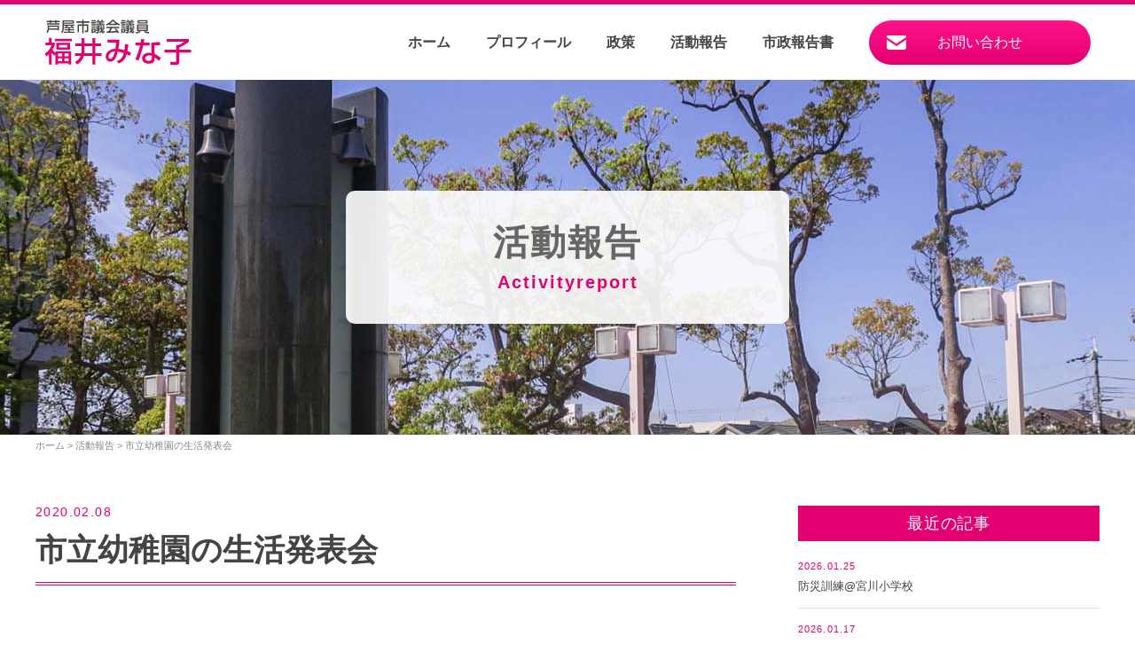

--- FILE ---
content_type: text/html; charset=UTF-8
request_url: https://www.fukui-minako.com/activityreport/%E5%B8%82%E7%AB%8B%E5%B9%BC%E7%A8%9A%E5%9C%92%E3%81%AE%E7%94%9F%E6%B4%BB%E7%99%BA%E8%A1%A8%E4%BC%9A/
body_size: 7473
content:
<!DOCTYPE html>
<html lang="ja">
<head>
<!-- meta -->
<meta charset="utf-8">
<meta http-equiv="X-UA-Compatible" content="IE=edge">
<script>
if (screen.width < 767) {
	document.write('<meta name="viewport" content="width=device-width,initial-scale=1">');
}else{
	document.write('<meta name="viewport" content="width=1260">');
}
</script>
<meta name="format-detection" content="telephone=no">


		<!-- All in One SEO 4.3.3 - aioseo.com -->
		<title>市立幼稚園の生活発表会 | 芦屋市議会議員「福井みな子」公式ホームページ</title>
		<meta name="description" content="今日は芦屋市内の各市立幼稚園において生活発表会が開催され、私は宮川幼稚園にお邪魔しました。一年を通じ、入園式、" />
		<meta name="robots" content="max-image-preview:large" />
		<link rel="canonical" href="https://www.fukui-minako.com/activityreport/%e5%b8%82%e7%ab%8b%e5%b9%bc%e7%a8%9a%e5%9c%92%e3%81%ae%e7%94%9f%e6%b4%bb%e7%99%ba%e8%a1%a8%e4%bc%9a/" />
		<meta name="generator" content="All in One SEO (AIOSEO) 4.3.3 " />
		<meta property="og:locale" content="ja_JP" />
		<meta property="og:site_name" content="芦屋市議会議員「福井みな子」公式ホームページ |" />
		<meta property="og:type" content="article" />
		<meta property="og:title" content="市立幼稚園の生活発表会 | 芦屋市議会議員「福井みな子」公式ホームページ" />
		<meta property="og:description" content="今日は芦屋市内の各市立幼稚園において生活発表会が開催され、私は宮川幼稚園にお邪魔しました。一年を通じ、入園式、" />
		<meta property="og:url" content="https://www.fukui-minako.com/activityreport/%e5%b8%82%e7%ab%8b%e5%b9%bc%e7%a8%9a%e5%9c%92%e3%81%ae%e7%94%9f%e6%b4%bb%e7%99%ba%e8%a1%a8%e4%bc%9a/" />
		<meta property="article:published_time" content="2020-02-08T14:07:18+00:00" />
		<meta property="article:modified_time" content="2020-02-08T14:07:18+00:00" />
		<meta name="twitter:card" content="summary_large_image" />
		<meta name="twitter:title" content="市立幼稚園の生活発表会 | 芦屋市議会議員「福井みな子」公式ホームページ" />
		<meta name="twitter:description" content="今日は芦屋市内の各市立幼稚園において生活発表会が開催され、私は宮川幼稚園にお邪魔しました。一年を通じ、入園式、" />
		<script type="application/ld+json" class="aioseo-schema">
			{"@context":"https:\/\/schema.org","@graph":[{"@type":"BlogPosting","@id":"https:\/\/www.fukui-minako.com\/activityreport\/%e5%b8%82%e7%ab%8b%e5%b9%bc%e7%a8%9a%e5%9c%92%e3%81%ae%e7%94%9f%e6%b4%bb%e7%99%ba%e8%a1%a8%e4%bc%9a\/#blogposting","name":"\u5e02\u7acb\u5e7c\u7a1a\u5712\u306e\u751f\u6d3b\u767a\u8868\u4f1a | \u82a6\u5c4b\u5e02\u8b70\u4f1a\u8b70\u54e1\u300c\u798f\u4e95\u307f\u306a\u5b50\u300d\u516c\u5f0f\u30db\u30fc\u30e0\u30da\u30fc\u30b8","headline":"\u5e02\u7acb\u5e7c\u7a1a\u5712\u306e\u751f\u6d3b\u767a\u8868\u4f1a","author":{"@id":"https:\/\/www.fukui-minako.com\/author\/minakofukui\/#author"},"publisher":{"@id":"https:\/\/www.fukui-minako.com\/#organization"},"image":{"@type":"ImageObject","url":"https:\/\/www.fukui-minako.com\/wp-content\/uploads\/IMG_0997-e1582521151219.jpg","@id":"https:\/\/www.fukui-minako.com\/#articleImage"},"datePublished":"2020-02-08T14:07:18+09:00","dateModified":"2020-02-08T14:07:18+09:00","inLanguage":"ja","mainEntityOfPage":{"@id":"https:\/\/www.fukui-minako.com\/activityreport\/%e5%b8%82%e7%ab%8b%e5%b9%bc%e7%a8%9a%e5%9c%92%e3%81%ae%e7%94%9f%e6%b4%bb%e7%99%ba%e8%a1%a8%e4%bc%9a\/#webpage"},"isPartOf":{"@id":"https:\/\/www.fukui-minako.com\/activityreport\/%e5%b8%82%e7%ab%8b%e5%b9%bc%e7%a8%9a%e5%9c%92%e3%81%ae%e7%94%9f%e6%b4%bb%e7%99%ba%e8%a1%a8%e4%bc%9a\/#webpage"},"articleSection":"\u6d3b\u52d5\u5831\u544a"},{"@type":"BreadcrumbList","@id":"https:\/\/www.fukui-minako.com\/activityreport\/%e5%b8%82%e7%ab%8b%e5%b9%bc%e7%a8%9a%e5%9c%92%e3%81%ae%e7%94%9f%e6%b4%bb%e7%99%ba%e8%a1%a8%e4%bc%9a\/#breadcrumblist","itemListElement":[{"@type":"ListItem","@id":"https:\/\/www.fukui-minako.com\/#listItem","position":1,"item":{"@type":"WebPage","@id":"https:\/\/www.fukui-minako.com\/","name":"\u30db\u30fc\u30e0","description":"\u82a6\u5c4b\u5e02\u8b70\u4f1a\u8b70\u54e1\u300c\u798f\u4e95\u307f\u306a\u5b50\u300d\u306e\u516c\u5f0f\u30db\u30fc\u30e0\u30da\u30fc\u30b8\u3067\u3059\u3002\u798f\u4e95\u307f\u306a\u5b50\u306e\u30d7\u30ed\u30d5\u30a3\u30fc\u30eb\u3001\u653f\u7b56\u3001\u6d3b\u52d5\u5831\u544a\u3001\u5e02\u653f\u5831\u544a\u66f8\u306a\u3069\u3092\u3054\u89a7\u3044\u305f\u3060\u3051\u307e\u3059\u3002","url":"https:\/\/www.fukui-minako.com\/"},"nextItem":"https:\/\/www.fukui-minako.com\/activityreport\/#listItem"},{"@type":"ListItem","@id":"https:\/\/www.fukui-minako.com\/activityreport\/#listItem","position":2,"item":{"@type":"WebPage","@id":"https:\/\/www.fukui-minako.com\/activityreport\/","name":"\u6d3b\u52d5\u5831\u544a","description":"\u4eca\u65e5\u306f\u82a6\u5c4b\u5e02\u5185\u306e\u5404\u5e02\u7acb\u5e7c\u7a1a\u5712\u306b\u304a\u3044\u3066\u751f\u6d3b\u767a\u8868\u4f1a\u304c\u958b\u50ac\u3055\u308c\u3001\u79c1\u306f\u5bae\u5ddd\u5e7c\u7a1a\u5712\u306b\u304a\u90aa\u9b54\u3057\u307e\u3057\u305f\u3002\u4e00\u5e74\u3092\u901a\u3058\u3001\u5165\u5712\u5f0f\u3001","url":"https:\/\/www.fukui-minako.com\/activityreport\/"},"nextItem":"https:\/\/www.fukui-minako.com\/activityreport\/%e5%b8%82%e7%ab%8b%e5%b9%bc%e7%a8%9a%e5%9c%92%e3%81%ae%e7%94%9f%e6%b4%bb%e7%99%ba%e8%a1%a8%e4%bc%9a\/#listItem","previousItem":"https:\/\/www.fukui-minako.com\/#listItem"},{"@type":"ListItem","@id":"https:\/\/www.fukui-minako.com\/activityreport\/%e5%b8%82%e7%ab%8b%e5%b9%bc%e7%a8%9a%e5%9c%92%e3%81%ae%e7%94%9f%e6%b4%bb%e7%99%ba%e8%a1%a8%e4%bc%9a\/#listItem","position":3,"item":{"@type":"WebPage","@id":"https:\/\/www.fukui-minako.com\/activityreport\/%e5%b8%82%e7%ab%8b%e5%b9%bc%e7%a8%9a%e5%9c%92%e3%81%ae%e7%94%9f%e6%b4%bb%e7%99%ba%e8%a1%a8%e4%bc%9a\/","name":"\u5e02\u7acb\u5e7c\u7a1a\u5712\u306e\u751f\u6d3b\u767a\u8868\u4f1a","description":"\u4eca\u65e5\u306f\u82a6\u5c4b\u5e02\u5185\u306e\u5404\u5e02\u7acb\u5e7c\u7a1a\u5712\u306b\u304a\u3044\u3066\u751f\u6d3b\u767a\u8868\u4f1a\u304c\u958b\u50ac\u3055\u308c\u3001\u79c1\u306f\u5bae\u5ddd\u5e7c\u7a1a\u5712\u306b\u304a\u90aa\u9b54\u3057\u307e\u3057\u305f\u3002\u4e00\u5e74\u3092\u901a\u3058\u3001\u5165\u5712\u5f0f\u3001","url":"https:\/\/www.fukui-minako.com\/activityreport\/%e5%b8%82%e7%ab%8b%e5%b9%bc%e7%a8%9a%e5%9c%92%e3%81%ae%e7%94%9f%e6%b4%bb%e7%99%ba%e8%a1%a8%e4%bc%9a\/"},"previousItem":"https:\/\/www.fukui-minako.com\/activityreport\/#listItem"}]},{"@type":"Organization","@id":"https:\/\/www.fukui-minako.com\/#organization","name":"\u82a6\u5c4b\u5e02\u8b70\u4f1a\u8b70\u54e1\u300c\u798f\u4e95\u307f\u306a\u5b50\u300d\u516c\u5f0f\u30db\u30fc\u30e0\u30da\u30fc\u30b8","url":"https:\/\/www.fukui-minako.com\/"},{"@type":"Person","@id":"https:\/\/www.fukui-minako.com\/author\/minakofukui\/#author","url":"https:\/\/www.fukui-minako.com\/author\/minakofukui\/","name":"minakofukui"},{"@type":"WebPage","@id":"https:\/\/www.fukui-minako.com\/activityreport\/%e5%b8%82%e7%ab%8b%e5%b9%bc%e7%a8%9a%e5%9c%92%e3%81%ae%e7%94%9f%e6%b4%bb%e7%99%ba%e8%a1%a8%e4%bc%9a\/#webpage","url":"https:\/\/www.fukui-minako.com\/activityreport\/%e5%b8%82%e7%ab%8b%e5%b9%bc%e7%a8%9a%e5%9c%92%e3%81%ae%e7%94%9f%e6%b4%bb%e7%99%ba%e8%a1%a8%e4%bc%9a\/","name":"\u5e02\u7acb\u5e7c\u7a1a\u5712\u306e\u751f\u6d3b\u767a\u8868\u4f1a | \u82a6\u5c4b\u5e02\u8b70\u4f1a\u8b70\u54e1\u300c\u798f\u4e95\u307f\u306a\u5b50\u300d\u516c\u5f0f\u30db\u30fc\u30e0\u30da\u30fc\u30b8","description":"\u4eca\u65e5\u306f\u82a6\u5c4b\u5e02\u5185\u306e\u5404\u5e02\u7acb\u5e7c\u7a1a\u5712\u306b\u304a\u3044\u3066\u751f\u6d3b\u767a\u8868\u4f1a\u304c\u958b\u50ac\u3055\u308c\u3001\u79c1\u306f\u5bae\u5ddd\u5e7c\u7a1a\u5712\u306b\u304a\u90aa\u9b54\u3057\u307e\u3057\u305f\u3002\u4e00\u5e74\u3092\u901a\u3058\u3001\u5165\u5712\u5f0f\u3001","inLanguage":"ja","isPartOf":{"@id":"https:\/\/www.fukui-minako.com\/#website"},"breadcrumb":{"@id":"https:\/\/www.fukui-minako.com\/activityreport\/%e5%b8%82%e7%ab%8b%e5%b9%bc%e7%a8%9a%e5%9c%92%e3%81%ae%e7%94%9f%e6%b4%bb%e7%99%ba%e8%a1%a8%e4%bc%9a\/#breadcrumblist"},"author":{"@id":"https:\/\/www.fukui-minako.com\/author\/minakofukui\/#author"},"creator":{"@id":"https:\/\/www.fukui-minako.com\/author\/minakofukui\/#author"},"datePublished":"2020-02-08T14:07:18+09:00","dateModified":"2020-02-08T14:07:18+09:00"},{"@type":"WebSite","@id":"https:\/\/www.fukui-minako.com\/#website","url":"https:\/\/www.fukui-minako.com\/","name":"\u82a6\u5c4b\u5e02\u8b70\u4f1a\u8b70\u54e1\u300c\u798f\u4e95\u307f\u306a\u5b50\u300d\u516c\u5f0f\u30db\u30fc\u30e0\u30da\u30fc\u30b8","inLanguage":"ja","publisher":{"@id":"https:\/\/www.fukui-minako.com\/#organization"}}]}
		</script>
		<!-- All in One SEO -->

<link rel='stylesheet' id='wp-block-library-css' href='https://www.fukui-minako.com/wp-includes/css/dist/block-library/style.min.css?ver=6.1.9' type='text/css' media='all' />
<link rel='stylesheet' id='classic-theme-styles-css' href='https://www.fukui-minako.com/wp-includes/css/classic-themes.min.css?ver=1' type='text/css' media='all' />
<style id='global-styles-inline-css' type='text/css'>
body{--wp--preset--color--black: #000000;--wp--preset--color--cyan-bluish-gray: #abb8c3;--wp--preset--color--white: #ffffff;--wp--preset--color--pale-pink: #f78da7;--wp--preset--color--vivid-red: #cf2e2e;--wp--preset--color--luminous-vivid-orange: #ff6900;--wp--preset--color--luminous-vivid-amber: #fcb900;--wp--preset--color--light-green-cyan: #7bdcb5;--wp--preset--color--vivid-green-cyan: #00d084;--wp--preset--color--pale-cyan-blue: #8ed1fc;--wp--preset--color--vivid-cyan-blue: #0693e3;--wp--preset--color--vivid-purple: #9b51e0;--wp--preset--gradient--vivid-cyan-blue-to-vivid-purple: linear-gradient(135deg,rgba(6,147,227,1) 0%,rgb(155,81,224) 100%);--wp--preset--gradient--light-green-cyan-to-vivid-green-cyan: linear-gradient(135deg,rgb(122,220,180) 0%,rgb(0,208,130) 100%);--wp--preset--gradient--luminous-vivid-amber-to-luminous-vivid-orange: linear-gradient(135deg,rgba(252,185,0,1) 0%,rgba(255,105,0,1) 100%);--wp--preset--gradient--luminous-vivid-orange-to-vivid-red: linear-gradient(135deg,rgba(255,105,0,1) 0%,rgb(207,46,46) 100%);--wp--preset--gradient--very-light-gray-to-cyan-bluish-gray: linear-gradient(135deg,rgb(238,238,238) 0%,rgb(169,184,195) 100%);--wp--preset--gradient--cool-to-warm-spectrum: linear-gradient(135deg,rgb(74,234,220) 0%,rgb(151,120,209) 20%,rgb(207,42,186) 40%,rgb(238,44,130) 60%,rgb(251,105,98) 80%,rgb(254,248,76) 100%);--wp--preset--gradient--blush-light-purple: linear-gradient(135deg,rgb(255,206,236) 0%,rgb(152,150,240) 100%);--wp--preset--gradient--blush-bordeaux: linear-gradient(135deg,rgb(254,205,165) 0%,rgb(254,45,45) 50%,rgb(107,0,62) 100%);--wp--preset--gradient--luminous-dusk: linear-gradient(135deg,rgb(255,203,112) 0%,rgb(199,81,192) 50%,rgb(65,88,208) 100%);--wp--preset--gradient--pale-ocean: linear-gradient(135deg,rgb(255,245,203) 0%,rgb(182,227,212) 50%,rgb(51,167,181) 100%);--wp--preset--gradient--electric-grass: linear-gradient(135deg,rgb(202,248,128) 0%,rgb(113,206,126) 100%);--wp--preset--gradient--midnight: linear-gradient(135deg,rgb(2,3,129) 0%,rgb(40,116,252) 100%);--wp--preset--duotone--dark-grayscale: url('#wp-duotone-dark-grayscale');--wp--preset--duotone--grayscale: url('#wp-duotone-grayscale');--wp--preset--duotone--purple-yellow: url('#wp-duotone-purple-yellow');--wp--preset--duotone--blue-red: url('#wp-duotone-blue-red');--wp--preset--duotone--midnight: url('#wp-duotone-midnight');--wp--preset--duotone--magenta-yellow: url('#wp-duotone-magenta-yellow');--wp--preset--duotone--purple-green: url('#wp-duotone-purple-green');--wp--preset--duotone--blue-orange: url('#wp-duotone-blue-orange');--wp--preset--font-size--small: 13px;--wp--preset--font-size--medium: 20px;--wp--preset--font-size--large: 36px;--wp--preset--font-size--x-large: 42px;--wp--preset--spacing--20: 0.44rem;--wp--preset--spacing--30: 0.67rem;--wp--preset--spacing--40: 1rem;--wp--preset--spacing--50: 1.5rem;--wp--preset--spacing--60: 2.25rem;--wp--preset--spacing--70: 3.38rem;--wp--preset--spacing--80: 5.06rem;}:where(.is-layout-flex){gap: 0.5em;}body .is-layout-flow > .alignleft{float: left;margin-inline-start: 0;margin-inline-end: 2em;}body .is-layout-flow > .alignright{float: right;margin-inline-start: 2em;margin-inline-end: 0;}body .is-layout-flow > .aligncenter{margin-left: auto !important;margin-right: auto !important;}body .is-layout-constrained > .alignleft{float: left;margin-inline-start: 0;margin-inline-end: 2em;}body .is-layout-constrained > .alignright{float: right;margin-inline-start: 2em;margin-inline-end: 0;}body .is-layout-constrained > .aligncenter{margin-left: auto !important;margin-right: auto !important;}body .is-layout-constrained > :where(:not(.alignleft):not(.alignright):not(.alignfull)){max-width: var(--wp--style--global--content-size);margin-left: auto !important;margin-right: auto !important;}body .is-layout-constrained > .alignwide{max-width: var(--wp--style--global--wide-size);}body .is-layout-flex{display: flex;}body .is-layout-flex{flex-wrap: wrap;align-items: center;}body .is-layout-flex > *{margin: 0;}:where(.wp-block-columns.is-layout-flex){gap: 2em;}.has-black-color{color: var(--wp--preset--color--black) !important;}.has-cyan-bluish-gray-color{color: var(--wp--preset--color--cyan-bluish-gray) !important;}.has-white-color{color: var(--wp--preset--color--white) !important;}.has-pale-pink-color{color: var(--wp--preset--color--pale-pink) !important;}.has-vivid-red-color{color: var(--wp--preset--color--vivid-red) !important;}.has-luminous-vivid-orange-color{color: var(--wp--preset--color--luminous-vivid-orange) !important;}.has-luminous-vivid-amber-color{color: var(--wp--preset--color--luminous-vivid-amber) !important;}.has-light-green-cyan-color{color: var(--wp--preset--color--light-green-cyan) !important;}.has-vivid-green-cyan-color{color: var(--wp--preset--color--vivid-green-cyan) !important;}.has-pale-cyan-blue-color{color: var(--wp--preset--color--pale-cyan-blue) !important;}.has-vivid-cyan-blue-color{color: var(--wp--preset--color--vivid-cyan-blue) !important;}.has-vivid-purple-color{color: var(--wp--preset--color--vivid-purple) !important;}.has-black-background-color{background-color: var(--wp--preset--color--black) !important;}.has-cyan-bluish-gray-background-color{background-color: var(--wp--preset--color--cyan-bluish-gray) !important;}.has-white-background-color{background-color: var(--wp--preset--color--white) !important;}.has-pale-pink-background-color{background-color: var(--wp--preset--color--pale-pink) !important;}.has-vivid-red-background-color{background-color: var(--wp--preset--color--vivid-red) !important;}.has-luminous-vivid-orange-background-color{background-color: var(--wp--preset--color--luminous-vivid-orange) !important;}.has-luminous-vivid-amber-background-color{background-color: var(--wp--preset--color--luminous-vivid-amber) !important;}.has-light-green-cyan-background-color{background-color: var(--wp--preset--color--light-green-cyan) !important;}.has-vivid-green-cyan-background-color{background-color: var(--wp--preset--color--vivid-green-cyan) !important;}.has-pale-cyan-blue-background-color{background-color: var(--wp--preset--color--pale-cyan-blue) !important;}.has-vivid-cyan-blue-background-color{background-color: var(--wp--preset--color--vivid-cyan-blue) !important;}.has-vivid-purple-background-color{background-color: var(--wp--preset--color--vivid-purple) !important;}.has-black-border-color{border-color: var(--wp--preset--color--black) !important;}.has-cyan-bluish-gray-border-color{border-color: var(--wp--preset--color--cyan-bluish-gray) !important;}.has-white-border-color{border-color: var(--wp--preset--color--white) !important;}.has-pale-pink-border-color{border-color: var(--wp--preset--color--pale-pink) !important;}.has-vivid-red-border-color{border-color: var(--wp--preset--color--vivid-red) !important;}.has-luminous-vivid-orange-border-color{border-color: var(--wp--preset--color--luminous-vivid-orange) !important;}.has-luminous-vivid-amber-border-color{border-color: var(--wp--preset--color--luminous-vivid-amber) !important;}.has-light-green-cyan-border-color{border-color: var(--wp--preset--color--light-green-cyan) !important;}.has-vivid-green-cyan-border-color{border-color: var(--wp--preset--color--vivid-green-cyan) !important;}.has-pale-cyan-blue-border-color{border-color: var(--wp--preset--color--pale-cyan-blue) !important;}.has-vivid-cyan-blue-border-color{border-color: var(--wp--preset--color--vivid-cyan-blue) !important;}.has-vivid-purple-border-color{border-color: var(--wp--preset--color--vivid-purple) !important;}.has-vivid-cyan-blue-to-vivid-purple-gradient-background{background: var(--wp--preset--gradient--vivid-cyan-blue-to-vivid-purple) !important;}.has-light-green-cyan-to-vivid-green-cyan-gradient-background{background: var(--wp--preset--gradient--light-green-cyan-to-vivid-green-cyan) !important;}.has-luminous-vivid-amber-to-luminous-vivid-orange-gradient-background{background: var(--wp--preset--gradient--luminous-vivid-amber-to-luminous-vivid-orange) !important;}.has-luminous-vivid-orange-to-vivid-red-gradient-background{background: var(--wp--preset--gradient--luminous-vivid-orange-to-vivid-red) !important;}.has-very-light-gray-to-cyan-bluish-gray-gradient-background{background: var(--wp--preset--gradient--very-light-gray-to-cyan-bluish-gray) !important;}.has-cool-to-warm-spectrum-gradient-background{background: var(--wp--preset--gradient--cool-to-warm-spectrum) !important;}.has-blush-light-purple-gradient-background{background: var(--wp--preset--gradient--blush-light-purple) !important;}.has-blush-bordeaux-gradient-background{background: var(--wp--preset--gradient--blush-bordeaux) !important;}.has-luminous-dusk-gradient-background{background: var(--wp--preset--gradient--luminous-dusk) !important;}.has-pale-ocean-gradient-background{background: var(--wp--preset--gradient--pale-ocean) !important;}.has-electric-grass-gradient-background{background: var(--wp--preset--gradient--electric-grass) !important;}.has-midnight-gradient-background{background: var(--wp--preset--gradient--midnight) !important;}.has-small-font-size{font-size: var(--wp--preset--font-size--small) !important;}.has-medium-font-size{font-size: var(--wp--preset--font-size--medium) !important;}.has-large-font-size{font-size: var(--wp--preset--font-size--large) !important;}.has-x-large-font-size{font-size: var(--wp--preset--font-size--x-large) !important;}
.wp-block-navigation a:where(:not(.wp-element-button)){color: inherit;}
:where(.wp-block-columns.is-layout-flex){gap: 2em;}
.wp-block-pullquote{font-size: 1.5em;line-height: 1.6;}
</style>
<link rel="shortcut icon" href="/images/favicon.ico">
<!-- CSS -->
<link rel="stylesheet" href="/css/reset.css">
<link rel="stylesheet" media="(min-width: 768px)" href="/css/common.css">
<link rel="stylesheet" media="(min-width: 768px)" href="/css/page.css">
<link rel="stylesheet" media="(max-width: 767px)" href="/css/common_sp.css">
<link rel="stylesheet" media="(max-width: 767px)" href="/css/page_sp.css">
<!-- JS -->
<script src="https://ajax.googleapis.com/ajax/libs/jquery/3.4.1/jquery.min.js"></script>
<script src="/js/base.js"></script>
</head>

<body class="post-template-default single single-post postid-2651 single-format-standard">

<header class="header">

<div class="sp-menu_btn">
<div class="nav_toggle menu-close">
<div><span></span><span></span><span></span></div>
</div><!-- .menu-close -->
<div class="nav_toggle menu-open">
<div><span></span><span></span><span></span></div>
</div><!-- .menu-open -->
</div><!-- .sp-menu_btn -->

<div class="btn_header-contact"><a href="/contact/"><img src="/images/icn_mail_pink.svg" alt="お問い合わせ"></a></div>

<div class="header-logo"><a href="/"><img src="/images/logo.png" alt="福井みな子"></a></div>

<nav class="g-nav">
<ul class="g-nav_ul">
<li><a href="/">ホーム</a></li>
<li><a href="/profile/">プロフィール</a></li>
<li><a href="/policy/">政策</a></li>
<li><a href="/activityreport/">活動報告</a></li>
<li><a href="/councilreport/">市政報告書</a></li>
<li class="gn_privacy"><a href="/privacy-policy/">プライバシーポリシー</a></li>
</ul><!-- .g-nav_ul -->
<div class="gn_contact"><a href="/contact/">お問い合わせ</a></div>
</nav><!-- .g-nav -->

</header><!-- .header -->
<div class="page-header">
<div class="page-header_inner">
<h1 class="page-ttl jp">活動報告</h1>
<div class="page-ttl en">Activityreport</div>
</div><!-- .page-header_inner -->
</div><!-- .page-header -->

<div class="breadcrumbs" vocab="http://schema.org/" typeof="BreadcrumbList">
<div class="breadcrumbs_inner">
<!-- Breadcrumb NavXT 7.2.0 -->
<span property="itemListElement" typeof="ListItem"><a property="item" typeof="WebPage" title="Go to 芦屋市議会議員「福井みな子」公式ホームページ." href="https://www.fukui-minako.com" class="home" ><span property="name">ホーム</span></a><meta property="position" content="1"></span> &gt; <span property="itemListElement" typeof="ListItem"><a property="item" typeof="WebPage" title="Go to the 活動報告 カテゴリー archives." href="https://www.fukui-minako.com/activityreport/" class="taxonomy category" ><span property="name">活動報告</span></a><meta property="position" content="2"></span> &gt; <span property="itemListElement" typeof="ListItem"><span property="name" class="post post-post current-item">市立幼稚園の生活発表会</span><meta property="url" content="https://www.fukui-minako.com/activityreport/%e5%b8%82%e7%ab%8b%e5%b9%bc%e7%a8%9a%e5%9c%92%e3%81%ae%e7%94%9f%e6%b4%bb%e7%99%ba%e8%a1%a8%e4%bc%9a/"><meta property="position" content="3"></span></div><!-- .breadcrumbs_inner -->
</div><!-- .breadcrumbs -->

<div class="wrapper">
<div class="wrapper_inner">
<main class="contents">
<article>

<time class="post-detail_date">2020.02.08</time>
<h1 class="post-detail_ttl">市立幼稚園の生活発表会</h1>
<figure class="post-detail_eye">
</figure>
<div class="post-detail_ctt"><p><a href="https://www.fukui-minako.com/wp-content/uploads/IMG_0997-e1582521151219.jpg"><img decoding="async" class=" wp-image-2652 alignleft" src="https://www.fukui-minako.com/wp-content/uploads/IMG_0997-e1582521151219.jpg" alt="" width="234" height="166" /></a>今日は芦屋市内の各市立幼稚園において生活発表会が開催され、私は宮川幼稚園にお邪魔しました。一年を通じ、入園式、運動会、そして卒園式と伺う機会がありますが、毎回、子どもたちの成長の早さには驚きます。 <a href="https://www.fukui-minako.com/wp-content/uploads/IMG_0998.jpg"><img decoding="async" loading="lazy" class=" wp-image-2653 alignright" src="https://www.fukui-minako.com/wp-content/uploads/IMG_0998.jpg" alt="" width="258" height="344" /></a></p>
<p>今日は生活発表会ということで、「劇を演じるのではなく、劇の中で日頃の遊びの要素を交えて発表する会」という園長先生からの説明があり、年少組、年長組とも各２組が劇遊びを披露しました。</p>
<p>プログラムとともに「劇遊びのおはなしとみどころ」を示したものが配布されました。それはとてもわかりやすく表現されており、発表会に向けての子どもたちの頑張りや、子どもたちに寄り添いながら熱意を持って取り組んで来られた先生方のご様子が伺えました。</p>
<p>　今日も子どもたちから元気をいただき、あたたかな気持ちになりました。楽しい時間をありがとうございました。</p>
</div>

</article>
</main><!-- .contents -->

<aside class="sidebar">
<li id="block-3" class="widget widget_block">
<div class="is-layout-flow wp-block-group"><div class="wp-block-group__inner-container"></div></div>
</li>
<li id="block-4" class="widget widget_block">
<div class="is-layout-flow wp-block-group"><div class="wp-block-group__inner-container"></div></div>
</li>
<li id="block-5" class="widget widget_block">
<div class="is-layout-flow wp-block-group"><div class="wp-block-group__inner-container"></div></div>
</li>
<li id="block-6" class="widget widget_block">
<div class="is-layout-flow wp-block-group"><div class="wp-block-group__inner-container"></div></div>
</li>

<h3 class="post-side_ttl">最近の記事</h3>
<ul class="post-side_recent_ul">
<li>
<time class="post-side_recent_date">2026.01.25</time>
<p class="post-side_recent_ttl"><a href="https://www.fukui-minako.com/activityreport/%e9%98%b2%e7%81%bd%e8%a8%93%e7%b7%b4%e5%ae%ae%e5%b7%9d%e5%b0%8f%e5%ad%a6%e6%a0%a1/">防災訓練@宮川小学校</a></p>
</li>
<li>
<time class="post-side_recent_date">2026.01.17</time>
<p class="post-side_recent_ttl"><a href="https://www.fukui-minako.com/activityreport/%e8%8a%a6%e5%b1%8b%e5%b8%821-17%e7%a5%88%e3%82%8a%e3%81%a8%e8%aa%93%e3%81%84/">芦屋市1.17祈りと誓い</a></p>
</li>
<li>
<time class="post-side_recent_date">2026.01.12</time>
<p class="post-side_recent_ttl"><a href="https://www.fukui-minako.com/activityreport/%e8%8a%a6%e5%b1%8b%e5%b8%82%e4%ba%8c%e5%8d%81%e6%ad%b3%e3%81%ae%e3%81%a4%e3%81%a9%e3%81%84%e3%81%ab%e5%87%ba%e5%b8%ad%e3%81%97%e3%81%be%e3%81%97%e3%81%9f/">芦屋市二十歳のつどいに出席しました</a></p>
</li>
<li>
<time class="post-side_recent_date">2026.01.11</time>
<p class="post-side_recent_ttl"><a href="https://www.fukui-minako.com/activityreport/%e4%bb%a4%e5%92%8c8%e5%b9%b4%e8%8a%a6%e5%b1%8b%e5%b8%82%e6%b6%88%e9%98%b2%e5%87%ba%e5%88%9d%e3%82%81%e5%bc%8f/">令和8年芦屋市消防出初め式</a></p>
</li>
<li>
<time class="post-side_recent_date">2026.01.5</time>
<p class="post-side_recent_ttl"><a href="https://www.fukui-minako.com/activityreport/%e4%bb%a4%e5%92%8c8%e5%b9%b4%e3%81%ae%e4%bb%95%e4%ba%8b%e5%a7%8b%e3%82%81/">令和8年の仕事始め</a></p>
</li>
</ul>

<h3 class="post-side_ttl">過去の記事（月別）</h3>
<select class="post-side_month_select" name="archive-dropdown" onChange='document.location.href=this.options[this.selectedIndex].value;'>
<option value="">月を選択</option> 
	<option value='https://www.fukui-minako.com/2026/01/'> 2026年1月 &nbsp;(6)</option>
	<option value='https://www.fukui-minako.com/2025/12/'> 2025年12月 &nbsp;(6)</option>
	<option value='https://www.fukui-minako.com/2025/11/'> 2025年11月 &nbsp;(6)</option>
	<option value='https://www.fukui-minako.com/2025/10/'> 2025年10月 &nbsp;(14)</option>
	<option value='https://www.fukui-minako.com/2025/09/'> 2025年9月 &nbsp;(5)</option>
	<option value='https://www.fukui-minako.com/2025/08/'> 2025年8月 &nbsp;(4)</option>
	<option value='https://www.fukui-minako.com/2025/07/'> 2025年7月 &nbsp;(9)</option>
	<option value='https://www.fukui-minako.com/2025/06/'> 2025年6月 &nbsp;(3)</option>
	<option value='https://www.fukui-minako.com/2025/05/'> 2025年5月 &nbsp;(5)</option>
	<option value='https://www.fukui-minako.com/2025/04/'> 2025年4月 &nbsp;(4)</option>
	<option value='https://www.fukui-minako.com/2025/03/'> 2025年3月 &nbsp;(6)</option>
	<option value='https://www.fukui-minako.com/2025/02/'> 2025年2月 &nbsp;(4)</option>
	<option value='https://www.fukui-minako.com/2025/01/'> 2025年1月 &nbsp;(13)</option>
	<option value='https://www.fukui-minako.com/2024/12/'> 2024年12月 &nbsp;(5)</option>
	<option value='https://www.fukui-minako.com/2024/11/'> 2024年11月 &nbsp;(4)</option>
	<option value='https://www.fukui-minako.com/2024/10/'> 2024年10月 &nbsp;(12)</option>
	<option value='https://www.fukui-minako.com/2024/09/'> 2024年9月 &nbsp;(4)</option>
	<option value='https://www.fukui-minako.com/2024/08/'> 2024年8月 &nbsp;(4)</option>
	<option value='https://www.fukui-minako.com/2024/07/'> 2024年7月 &nbsp;(6)</option>
	<option value='https://www.fukui-minako.com/2024/06/'> 2024年6月 &nbsp;(6)</option>
	<option value='https://www.fukui-minako.com/2024/05/'> 2024年5月 &nbsp;(5)</option>
	<option value='https://www.fukui-minako.com/2024/04/'> 2024年4月 &nbsp;(11)</option>
	<option value='https://www.fukui-minako.com/2024/03/'> 2024年3月 &nbsp;(11)</option>
	<option value='https://www.fukui-minako.com/2024/02/'> 2024年2月 &nbsp;(4)</option>
	<option value='https://www.fukui-minako.com/2024/01/'> 2024年1月 &nbsp;(11)</option>
	<option value='https://www.fukui-minako.com/2023/12/'> 2023年12月 &nbsp;(5)</option>
	<option value='https://www.fukui-minako.com/2023/11/'> 2023年11月 &nbsp;(3)</option>
	<option value='https://www.fukui-minako.com/2023/10/'> 2023年10月 &nbsp;(9)</option>
	<option value='https://www.fukui-minako.com/2023/09/'> 2023年9月 &nbsp;(3)</option>
	<option value='https://www.fukui-minako.com/2023/08/'> 2023年8月 &nbsp;(5)</option>
	<option value='https://www.fukui-minako.com/2023/07/'> 2023年7月 &nbsp;(7)</option>
	<option value='https://www.fukui-minako.com/2023/06/'> 2023年6月 &nbsp;(1)</option>
	<option value='https://www.fukui-minako.com/2023/05/'> 2023年5月 &nbsp;(7)</option>
	<option value='https://www.fukui-minako.com/2023/04/'> 2023年4月 &nbsp;(3)</option>
	<option value='https://www.fukui-minako.com/2023/03/'> 2023年3月 &nbsp;(4)</option>
	<option value='https://www.fukui-minako.com/2023/02/'> 2023年2月 &nbsp;(4)</option>
	<option value='https://www.fukui-minako.com/2023/01/'> 2023年1月 &nbsp;(5)</option>
	<option value='https://www.fukui-minako.com/2022/12/'> 2022年12月 &nbsp;(3)</option>
	<option value='https://www.fukui-minako.com/2022/11/'> 2022年11月 &nbsp;(1)</option>
	<option value='https://www.fukui-minako.com/2022/10/'> 2022年10月 &nbsp;(6)</option>
	<option value='https://www.fukui-minako.com/2022/09/'> 2022年9月 &nbsp;(4)</option>
	<option value='https://www.fukui-minako.com/2022/08/'> 2022年8月 &nbsp;(4)</option>
	<option value='https://www.fukui-minako.com/2022/07/'> 2022年7月 &nbsp;(10)</option>
	<option value='https://www.fukui-minako.com/2022/06/'> 2022年6月 &nbsp;(2)</option>
	<option value='https://www.fukui-minako.com/2022/05/'> 2022年5月 &nbsp;(8)</option>
	<option value='https://www.fukui-minako.com/2022/04/'> 2022年4月 &nbsp;(6)</option>
	<option value='https://www.fukui-minako.com/2022/03/'> 2022年3月 &nbsp;(5)</option>
	<option value='https://www.fukui-minako.com/2022/02/'> 2022年2月 &nbsp;(1)</option>
	<option value='https://www.fukui-minako.com/2022/01/'> 2022年1月 &nbsp;(6)</option>
	<option value='https://www.fukui-minako.com/2021/12/'> 2021年12月 &nbsp;(3)</option>
	<option value='https://www.fukui-minako.com/2021/11/'> 2021年11月 &nbsp;(5)</option>
	<option value='https://www.fukui-minako.com/2021/10/'> 2021年10月 &nbsp;(6)</option>
	<option value='https://www.fukui-minako.com/2021/09/'> 2021年9月 &nbsp;(3)</option>
	<option value='https://www.fukui-minako.com/2021/08/'> 2021年8月 &nbsp;(4)</option>
	<option value='https://www.fukui-minako.com/2021/07/'> 2021年7月 &nbsp;(4)</option>
	<option value='https://www.fukui-minako.com/2021/06/'> 2021年6月 &nbsp;(3)</option>
	<option value='https://www.fukui-minako.com/2021/05/'> 2021年5月 &nbsp;(4)</option>
	<option value='https://www.fukui-minako.com/2021/04/'> 2021年4月 &nbsp;(5)</option>
	<option value='https://www.fukui-minako.com/2021/03/'> 2021年3月 &nbsp;(5)</option>
	<option value='https://www.fukui-minako.com/2021/02/'> 2021年2月 &nbsp;(3)</option>
	<option value='https://www.fukui-minako.com/2021/01/'> 2021年1月 &nbsp;(3)</option>
	<option value='https://www.fukui-minako.com/2020/12/'> 2020年12月 &nbsp;(3)</option>
	<option value='https://www.fukui-minako.com/2020/11/'> 2020年11月 &nbsp;(2)</option>
	<option value='https://www.fukui-minako.com/2020/10/'> 2020年10月 &nbsp;(1)</option>
	<option value='https://www.fukui-minako.com/2020/09/'> 2020年9月 &nbsp;(1)</option>
	<option value='https://www.fukui-minako.com/2020/08/'> 2020年8月 &nbsp;(2)</option>
	<option value='https://www.fukui-minako.com/2020/06/'> 2020年6月 &nbsp;(3)</option>
	<option value='https://www.fukui-minako.com/2020/05/'> 2020年5月 &nbsp;(3)</option>
	<option value='https://www.fukui-minako.com/2020/04/'> 2020年4月 &nbsp;(6)</option>
	<option value='https://www.fukui-minako.com/2020/03/'> 2020年3月 &nbsp;(4)</option>
	<option value='https://www.fukui-minako.com/2020/02/'> 2020年2月 &nbsp;(7)</option>
	<option value='https://www.fukui-minako.com/2020/01/'> 2020年1月 &nbsp;(8)</option>
	<option value='https://www.fukui-minako.com/2019/12/'> 2019年12月 &nbsp;(2)</option>
	<option value='https://www.fukui-minako.com/2019/11/'> 2019年11月 &nbsp;(5)</option>
	<option value='https://www.fukui-minako.com/2019/10/'> 2019年10月 &nbsp;(8)</option>
	<option value='https://www.fukui-minako.com/2019/09/'> 2019年9月 &nbsp;(4)</option>
	<option value='https://www.fukui-minako.com/2019/08/'> 2019年8月 &nbsp;(7)</option>
	<option value='https://www.fukui-minako.com/2019/07/'> 2019年7月 &nbsp;(9)</option>
	<option value='https://www.fukui-minako.com/2019/06/'> 2019年6月 &nbsp;(7)</option>
	<option value='https://www.fukui-minako.com/2019/05/'> 2019年5月 &nbsp;(2)</option>
	<option value='https://www.fukui-minako.com/2019/04/'> 2019年4月 &nbsp;(4)</option>
	<option value='https://www.fukui-minako.com/2019/03/'> 2019年3月 &nbsp;(6)</option>
	<option value='https://www.fukui-minako.com/2019/02/'> 2019年2月 &nbsp;(9)</option>
	<option value='https://www.fukui-minako.com/2019/01/'> 2019年1月 &nbsp;(9)</option>
	<option value='https://www.fukui-minako.com/2018/12/'> 2018年12月 &nbsp;(6)</option>
	<option value='https://www.fukui-minako.com/2018/11/'> 2018年11月 &nbsp;(10)</option>
	<option value='https://www.fukui-minako.com/2018/10/'> 2018年10月 &nbsp;(7)</option>
	<option value='https://www.fukui-minako.com/2018/09/'> 2018年9月 &nbsp;(7)</option>
	<option value='https://www.fukui-minako.com/2018/08/'> 2018年8月 &nbsp;(5)</option>
	<option value='https://www.fukui-minako.com/2018/07/'> 2018年7月 &nbsp;(12)</option>
	<option value='https://www.fukui-minako.com/2018/06/'> 2018年6月 &nbsp;(7)</option>
	<option value='https://www.fukui-minako.com/2018/05/'> 2018年5月 &nbsp;(8)</option>
	<option value='https://www.fukui-minako.com/2018/04/'> 2018年4月 &nbsp;(14)</option>
	<option value='https://www.fukui-minako.com/2018/03/'> 2018年3月 &nbsp;(17)</option>
	<option value='https://www.fukui-minako.com/2018/02/'> 2018年2月 &nbsp;(8)</option>
	<option value='https://www.fukui-minako.com/2018/01/'> 2018年1月 &nbsp;(9)</option>
	<option value='https://www.fukui-minako.com/2017/12/'> 2017年12月 &nbsp;(2)</option>
	<option value='https://www.fukui-minako.com/2017/11/'> 2017年11月 &nbsp;(10)</option>
	<option value='https://www.fukui-minako.com/2017/10/'> 2017年10月 &nbsp;(6)</option>
	<option value='https://www.fukui-minako.com/2017/09/'> 2017年9月 &nbsp;(3)</option>
	<option value='https://www.fukui-minako.com/2017/08/'> 2017年8月 &nbsp;(8)</option>
	<option value='https://www.fukui-minako.com/2017/07/'> 2017年7月 &nbsp;(12)</option>
	<option value='https://www.fukui-minako.com/2017/06/'> 2017年6月 &nbsp;(6)</option>
	<option value='https://www.fukui-minako.com/2017/05/'> 2017年5月 &nbsp;(5)</option>
	<option value='https://www.fukui-minako.com/2017/04/'> 2017年4月 &nbsp;(7)</option>
	<option value='https://www.fukui-minako.com/2017/03/'> 2017年3月 &nbsp;(14)</option>
	<option value='https://www.fukui-minako.com/2017/02/'> 2017年2月 &nbsp;(8)</option>
	<option value='https://www.fukui-minako.com/2017/01/'> 2017年1月 &nbsp;(5)</option>
	<option value='https://www.fukui-minako.com/2016/12/'> 2016年12月 &nbsp;(3)</option>
	<option value='https://www.fukui-minako.com/2016/11/'> 2016年11月 &nbsp;(14)</option>
	<option value='https://www.fukui-minako.com/2016/10/'> 2016年10月 &nbsp;(15)</option>
	<option value='https://www.fukui-minako.com/2016/09/'> 2016年9月 &nbsp;(12)</option>
	<option value='https://www.fukui-minako.com/2016/08/'> 2016年8月 &nbsp;(10)</option>
	<option value='https://www.fukui-minako.com/2016/07/'> 2016年7月 &nbsp;(12)</option>
	<option value='https://www.fukui-minako.com/2016/06/'> 2016年6月 &nbsp;(4)</option>
	<option value='https://www.fukui-minako.com/2016/05/'> 2016年5月 &nbsp;(5)</option>
	<option value='https://www.fukui-minako.com/2016/04/'> 2016年4月 &nbsp;(6)</option>
	<option value='https://www.fukui-minako.com/2016/03/'> 2016年3月 &nbsp;(7)</option>
	<option value='https://www.fukui-minako.com/2016/02/'> 2016年2月 &nbsp;(5)</option>
	<option value='https://www.fukui-minako.com/2016/01/'> 2016年1月 &nbsp;(6)</option>
	<option value='https://www.fukui-minako.com/2015/12/'> 2015年12月 &nbsp;(3)</option>
	<option value='https://www.fukui-minako.com/2015/11/'> 2015年11月 &nbsp;(7)</option>
	<option value='https://www.fukui-minako.com/2015/10/'> 2015年10月 &nbsp;(6)</option>
	<option value='https://www.fukui-minako.com/2015/09/'> 2015年9月 &nbsp;(2)</option>
	<option value='https://www.fukui-minako.com/2015/08/'> 2015年8月 &nbsp;(7)</option>
	<option value='https://www.fukui-minako.com/2015/07/'> 2015年7月 &nbsp;(7)</option>
	<option value='https://www.fukui-minako.com/2015/06/'> 2015年6月 &nbsp;(5)</option>
	<option value='https://www.fukui-minako.com/2015/05/'> 2015年5月 &nbsp;(2)</option>
	<option value='https://www.fukui-minako.com/2015/04/'> 2015年4月 &nbsp;(2)</option>
	<option value='https://www.fukui-minako.com/2015/03/'> 2015年3月 &nbsp;(2)</option>
	<option value='https://www.fukui-minako.com/2015/02/'> 2015年2月 &nbsp;(1)</option>
	<option value='https://www.fukui-minako.com/2015/01/'> 2015年1月 &nbsp;(6)</option>
	<option value='https://www.fukui-minako.com/2014/12/'> 2014年12月 &nbsp;(1)</option>
	<option value='https://www.fukui-minako.com/2014/11/'> 2014年11月 &nbsp;(1)</option>
	<option value='https://www.fukui-minako.com/2014/10/'> 2014年10月 &nbsp;(3)</option>
	<option value='https://www.fukui-minako.com/2014/09/'> 2014年9月 &nbsp;(5)</option>
	<option value='https://www.fukui-minako.com/2014/08/'> 2014年8月 &nbsp;(4)</option>
	<option value='https://www.fukui-minako.com/2014/07/'> 2014年7月 &nbsp;(7)</option>
	<option value='https://www.fukui-minako.com/2014/06/'> 2014年6月 &nbsp;(4)</option>
	<option value='https://www.fukui-minako.com/2014/05/'> 2014年5月 &nbsp;(4)</option>
	<option value='https://www.fukui-minako.com/2014/04/'> 2014年4月 &nbsp;(3)</option>
	<option value='https://www.fukui-minako.com/2014/03/'> 2014年3月 &nbsp;(4)</option>
	<option value='https://www.fukui-minako.com/2014/02/'> 2014年2月 &nbsp;(3)</option>
	<option value='https://www.fukui-minako.com/2014/01/'> 2014年1月 &nbsp;(7)</option>
	<option value='https://www.fukui-minako.com/2013/12/'> 2013年12月 &nbsp;(3)</option>
	<option value='https://www.fukui-minako.com/2013/11/'> 2013年11月 &nbsp;(7)</option>
	<option value='https://www.fukui-minako.com/2013/09/'> 2013年9月 &nbsp;(10)</option>
	<option value='https://www.fukui-minako.com/2013/08/'> 2013年8月 &nbsp;(3)</option>
	<option value='https://www.fukui-minako.com/2013/07/'> 2013年7月 &nbsp;(7)</option>
	<option value='https://www.fukui-minako.com/2013/06/'> 2013年6月 &nbsp;(3)</option>
	<option value='https://www.fukui-minako.com/2013/05/'> 2013年5月 &nbsp;(5)</option>
	<option value='https://www.fukui-minako.com/2013/04/'> 2013年4月 &nbsp;(8)</option>
	<option value='https://www.fukui-minako.com/2013/03/'> 2013年3月 &nbsp;(7)</option>
	<option value='https://www.fukui-minako.com/2013/02/'> 2013年2月 &nbsp;(2)</option>
	<option value='https://www.fukui-minako.com/2013/01/'> 2013年1月 &nbsp;(9)</option>
	<option value='https://www.fukui-minako.com/2012/12/'> 2012年12月 &nbsp;(3)</option>
	<option value='https://www.fukui-minako.com/2012/11/'> 2012年11月 &nbsp;(9)</option>
	<option value='https://www.fukui-minako.com/2012/10/'> 2012年10月 &nbsp;(10)</option>
	<option value='https://www.fukui-minako.com/2012/09/'> 2012年9月 &nbsp;(6)</option>
	<option value='https://www.fukui-minako.com/2012/08/'> 2012年8月 &nbsp;(3)</option>
	<option value='https://www.fukui-minako.com/2012/07/'> 2012年7月 &nbsp;(2)</option>
	<option value='https://www.fukui-minako.com/2012/06/'> 2012年6月 &nbsp;(1)</option>
	<option value='https://www.fukui-minako.com/2012/05/'> 2012年5月 &nbsp;(12)</option>
	<option value='https://www.fukui-minako.com/2012/04/'> 2012年4月 &nbsp;(10)</option>
	<option value='https://www.fukui-minako.com/2012/03/'> 2012年3月 &nbsp;(17)</option>
	<option value='https://www.fukui-minako.com/2012/02/'> 2012年2月 &nbsp;(18)</option>
	<option value='https://www.fukui-minako.com/2012/01/'> 2012年1月 &nbsp;(12)</option>
</select>

</aside><!-- .sidebar --></div><!-- .wrapper_inner -->
</div><!-- .wrapper -->

<footer class="footer">

<div class="footer_inner">

<div class="footer-logo"><a href="/"><img src="/images/logo_footer.png" alt="福井みな子"></a></div>

<nav class="f-nav">
<ul class="f-nav_ul">
<li><a href="/">ホーム</a></li>
<li><a href="/profile/">プロフィール</a></li>
<li><a href="/policy/">政策</a></li>
<li><a href="/activityreport/">活動報告</a></li>
<li><a href="/councilreport/">市政報告書</a></li>
<li><a href="/contact/">お問い合わせ</a></li>
<li><a href="/privacy-policy/">プライバシーポリシー</a></li>
</ul>
</nav><!-- .f-nav -->

</div><!-- .footer_inner -->

<p class="copyright"><small>&copy; <script>document.write(new Date().getFullYear());</script> Minako Fukui.</small></p>

</footer><!-- .footer -->

<div class="page-top">
<p><a class="move-page-top"><img src="/images/page-top.png" alt="このページのトップに戻る"></a></p>
</div><!-- .page-top -->


</body>
</html>

--- FILE ---
content_type: text/css
request_url: https://www.fukui-minako.com/css/common.css
body_size: 2269
content:
@charset "utf-8";



/* body
======================================================*/

html {
	font-size: 62.5%;
}
body {
	color: #444444;
	font-size: 1.6rem;
	font-family: "Yu Gothic Medium","游ゴシック Medium","YuGothic","游ゴシック体","Hiragino Kaku Gothic ProN","ヒラギノ角ゴ Pro W3","Meiryo","メイリオ",sans-serif;
	background: #ffffff;
	-webkit-text-size-adjust: 100%;/* iOSでテキストサイズ拡大無効化 */
}

@media all and (-ms-high-contrast:none) {/* IE　line-height対策 */
	body {
		font-family: "メイリオ","Meiryo","Yu Gothic Medium","游ゴシック Medium","YuGothic","游ゴシック体","Hiragino Kaku Gothic ProN","ヒラギノ角ゴ Pro W3",sans-serif;
	}
}



/* common
======================================================*/

p {
	line-height: 1.8;
	margin-bottom: 1.2em;
}

.clearfix:after {
	visibility: hidden;
	display: block;
	font-size: 0;
	content: " ";
	clear: both;
	height: 0;
}

.sp {/* ←スマホ版では削除 */
	display: none !important;
}
/*
.pc {　←スマホ版でのみ表示
	display: none !important;
}
*/

.ofhd {
	overflow: hidden;
}

.txt_mincho {
	font-family: "游明朝","Yu Mincho","游明朝体","YuMincho","ヒラギノ明朝 Pro W3","Hiragino Mincho Pro","HiraMinProN-W3","HGS明朝E","ＭＳ Ｐ明朝","MS PMincho",serif;
}
.txt_red {
	color: #ff0000;
}
.txt_bold {
	font-weight: bold;
}



/* link
======================================================*/

a:link,
a:visited {
	color: #4169e1;
	text-decoration: underline;
}
a:hover {
	text-decoration: none;
}

a.link-erase {
	color: #444444;
	text-decoration: none;
	pointer-events: none;
	cursor: default;
}



/* header
======================================================*/

.header {
	width: 100%;
	height: 90px;
	border-top: 5px solid #E30072;
	background: rgba(255,255,255,0.95);
	display: flex;
	justify-content: space-between;
	align-items: center;
	position: sticky;
	top: 0;
	left: 0;
	z-index: 100;
}

.header-logo {
	margin-left: 50px;
}

.btn_header-contact {
	display: none;/* ←スマホ版では削除 */
	width: 30px;
	position: absolute;
	top: 10px;
	left: 15px;
}



/* global nav
======================================================*/

.g-nav {
	margin-right: 50px;
	display: flex;
	align-items: center;
}

.g-nav_ul {
	display: flex;
}
.g-nav_ul li {
	font-weight: bold;
	margin-right: 40px;
}
.g-nav_ul a {
	color: #444444;
	text-decoration: none;
	transition: 0.3s;
}
.g-nav_ul a:hover {
	color: #E30072;
	transition: 0.3s;
}

.gn_contact a {
	width: 250px;
	height: 50px;
	color: #ffffff;
	text-decoration: none;
	text-align: center;
	line-height: 50px;
	background: url(../images/icn_mail_white.svg),linear-gradient(to bottom,#FF1389,#E30072);
	background-repeat: no-repeat,no-repeat;
	background-position: left 20px center,0;
	background-size: auto 16px,auto;
	border-radius: 25px;
	display: block;
	transition: 0.3s;
}
.gn_contact a:hover {
	opacity: 0.7;
	transition: 0.3s;
}

.gn_privacy {
	display: none;
}



/* sp-nav button
======================================================*/

.sp-menu_btn {
	display: none;
}

/* スマホナビ開閉ボタン Close */
.menu-open {
	display: none;
}
.nav_toggle {
	width: 22px;
	height: 18px;
	position: fixed;
	top: 16px;
	right: 15px;
	z-index: 200;
	display: none;
}
.nav_toggle div {
	position: relative;
}
.nav_toggle span {
	display: block;
	height: 2px;
	background: #333333;
	position:absolute;
	width: 100%;
	left: 0;
	-webkit-transition: 0.5s ease-in-out;
	-moz-transition: 0.5s ease-in-out;
	transition: 0.5s ease-in-out;
}
.nav_toggle span:nth-child(1) {
	top: 0px;
}
.nav_toggle span:nth-child(2) {
	top: 8px;
}
.nav_toggle span:nth-child(3) {
	top: 16px;
}

/* スマホナビ開閉ボタン Open */
.nav_toggle.menu-open {
	height: 24px;
	top: 14px;
}
.open .nav_toggle span:nth-child(1) {
	top: 10px;
	-webkit-transform: rotate(135deg);
	-moz-transform: rotate(135deg);
	transform: rotate(135deg);
}
.open .nav_toggle span:nth-child(2) {
	width: 0;
	left: 50%;
}
.open .nav_toggle span:nth-child(3) {
	top: 10px;
	-webkit-transform: rotate(-135deg);
	-moz-transform: rotate(-135deg);
	transform: rotate(-135deg);
}
.nav_toggle.menu-open span {
	background: #333333;
}



/* page header
======================================================*/

.page-header {
	width: 100%;
	height: 400px;
	padding-top: 125px;
	background: url(../images/mv_default.jpg) no-repeat center center;
}
.page-header_inner {
	width: 500px;
	height: 150px;
	padding-top: 38px;
	background: rgba(255,255,255,0.9);
	border-radius: 10px;
	margin: 0 auto;
}
.page-ttl.jp {
	color: #666666;
	font-size: 4.0rem;
	font-weight: bold;
	text-align: center;
	letter-spacing: 0.05em;
	margin-bottom: 15px;
}
.page-ttl.en {
	color: #E30072;
	font-size: 2.0rem;
	font-weight: bold;
	text-align: center;
	letter-spacing: 0.1em;
}

.page-id-12 .page-header {
	background: url(../images/mv_profile.jpg) no-repeat center center;
}
.page-id-14 .page-header {
	background: url(../images/mv_policy.jpg) no-repeat center center;
}
.page-id-18 .page-header,
.parent-pageid-18 .page-header {
	background: url(../images/mv_contact.jpg) no-repeat center center;
}
.page-id-20 .page-header {
	background: url(../images/mv_privacy.jpg) no-repeat center center;
}
.category-activityreport .page-header,
.date  .page-header,
.single-post .page-header {
	background: url(../images/mv_activityreport.jpg) no-repeat center center;
}
.post-type-archive-councilreport .page-header {
	background: url(../images/mv_councilreport.jpg) no-repeat center center;
}



/* breadcrumbs
======================================================*/

.breadcrumbs {
	width: 100%;
	color: #888888;
	font-size: 1.1rem;
	line-height: 1.4;
	padding-top: 5px;
}
.breadcrumbs_inner {
	width: 1200px;
	margin: 0 auto;
}
.breadcrumbs a {
	color: #888888;
	text-decoration: none;
}
.breadcrumbs a:hover {
	text-decoration: underline;
}



/* main contents
======================================================*/

.wrapper {
	width: 100%;
	overflow:hidden;
}
.wrapper_inner {
	width: 1200px;
	min-height: 300px;
	padding: 60px 0 80px;
	margin: 0 auto;
	overflow: hidden;
}
.home .wrapper_inner {
	width: 100%;
	padding: 0;
}
.category-activityreport .wrapper_inner,
.date .wrapper_inner,
.single-post .wrapper_inner {
	display: flex;
	justify-content: space-between;
}

.contents {
	width: 100%;
}
.category-activityreport .contents,
.date .contents,
.single-post .contents {
	width: 790px;
}
.post-type-archive-councilreport .contents {
	width: 100%;
}



/* hx
======================================================*/

.ttl_a {
	color: #E30072;
	font-size: 3.5rem;
	font-weight: bold;
	text-align: center;
	padding: 0 0 15px;
	margin: 100px 0 40px;
	border-bottom: 3px solid #FFBBDD;
}
.ttl_a.fst {
	margin: 0 0 30px;
}



/* sidebar
======================================================*/

.sidebar {
	width: 340px;
}



/* footer
======================================================*/

.footer {
	width: 100%;
}

.footer_inner {
	width: 100%;
	padding: 60px 0;
	background: #E30072;
}

.footer-logo {
	text-align: center;
	margin-bottom: 60px;
}

.f-nav {
	text-align: center;
}
.f-nav_ul li {
	margin-right: 30px;
	display: inline-block;
}
.f-nav_ul li:last-of-type {
	margin-right: 0;
}
.f-nav_ul a,
.f-nav_ul a:visited {
	color: #ffffff;
	text-decoration: none;
}
.f-nav_ul a:hover {
	color: #ffffff;
	text-decoration: underline;
}

p.copyright {
	color: #ffffff;
	font-size: 1.2rem;
	text-align: center;
	letter-spacing: 0.05em;
	line-height: 50px;
	background: #C40062;
	margin: 0;
}



/* page top
======================================================*/

.page-top {
	display: none;
	position: fixed;
	right: 20px;
	bottom: 20px;
	z-index: 100;
}
.page-top p {
	margin: 0;
	padding: 0;
}
.page-top p:hover {
	opacity: 0.7;
}



--- FILE ---
content_type: text/css
request_url: https://www.fukui-minako.com/css/page_sp.css
body_size: 3168
content:
@charset "utf-8";



/* トップページ MV
===================================================================*/

.mv {
	width: 100%;
	text-align: center;
}



/* トップページ メインコンテンツ
======================================================*/

.sec-top_ttl {
	text-align: center;
	margin-bottom: 40px;
}
.sec-top_ttl .en {
	color: #E30072;
	font-size: 1.8rem;
	font-weight: bold;
	letter-spacing: 0.1em;
	margin-bottom: 15px;
	display: block;
}
.sec-top_ttl .jp {
	font-size: 2.5rem;
	font-weight: bold;
	letter-spacing: 0.05em;
}

.top-more {
	text-align: center;
	margin: 50px 0 0;
}
.top-more a {
	width: 260px;
	height: 40px;
	color: #ffffff;
	text-decoration: none;
	text-align: center;
	line-height: 40px;
	background: #E30072 url(../images/arrow-white_right.svg) no-repeat right 15px center;
	background-size: auto 14px;
	border-radius: 20px;
	display: inline-block;
}

.sec-top_activityreport {
	width: 100%;
}
.sec-top_activityreport .sec-top_inner {
	width: 100%;
	padding: 60px 15px;
}

.dl_activityreport_list {
	width: 100%;
}
.dl_activityreport_list dt {
	width: 100%;
	color: #E30072;
	font-size: 1.2rem;
	letter-spacing: 0.1em;
	padding: 15px 0 10px;
}
.dl_activityreport_list dd {
	width: 100%;
	line-height: 1.5;
	padding: 0 0 15px;
	border-bottom: 1px solid #DDDDDD;
}
.dl_activityreport_list a {
	color: #444444;
	text-decoration: none;
}

.sec-top_greeting {
	width: 100%;
	padding: 40px 15px;
	background: #FFF2F9;
}

.top_greeting_img {
	margin-bottom: 20px;
}
.top_greeting_stc {
	width: 100%;
	padding: 20px;
	background: #ffffff;
}
.greeting_ttl {
	font-size: 2.0rem;
	font-weight: bold;
	line-height: 1.5;
	margin-bottom: 20px;
}
.greeting_name {
	font-size: 1.6rem;
	text-align: right;
	margin: 0;
}

.sec-top_page {
	width: 100%;
}
.sec-top_page .sec-top_inner {
	width: 100%;
	padding: 60px 15px;
	margin: 0 auto;
}

.ul_top_page {
	
}
.ul_top_page li {
	width: 100%;
	margin-top: 30px;
	background: #ffffff;
	border-radius: 15px;
	box-shadow: 0 0 10px rgba(68,68,68,0.2);
	overflow: hidden;
}
.ul_top_page li:first-of-type {
	margin-top: 0;
}
.top_page_stc {
	padding: 0 20px 10px;
	background: #ffffff;
}
.top_page_ttl {
	width: 250px;
	height: 40px;
	color: #ffffff;
	font-size: 1.8rem;
	font-weight: bold;
	text-align: center;
	line-height: 40px;
	background: #E30072;
	margin: 0 auto;
	display: block;
	position: relative;
	top: -25px;
}
.top_page_more {
	font-weight: bold;
	text-align: center;
	margin: 15px 0 0;
}
.top_page_more a {
	color: #E30072;
	text-decoration: none;
	padding-right: 28px;
	background: url(../images/arrow-white_pink.svg) no-repeat right 0 top 1px;
	background-size: auto 16px;
	position: relative;
	right: 0;
}

.sec-top_office {
	width: 100%;
	background: #FFF2F9;
}
.sec-top_office .sec-top_inner {
	width: 100%;
	padding: 60px 15px;
}

.top_office_overview {
	width: 100%;
}
.tbl_office {
	width: 100%;
	margin-top: 30px;
}
.tbl_office tr {
	border-bottom: 1px solid #FFBBDD;
}
.tbl_office th {
	width: 30%;
	color: #E30072;
	font-weight: bold;
	vertical-align: middle;
	padding: 15px 0;
}
.tbl_office td {
	width: 70%;
	line-height: 1.8;
	vertical-align: middle;
	padding: 15px 0;
}

.top_office_map {
	text-align: center;
	margin-top: 30px;
}
.top_office_gmap {
	width: 100%;
	height: 300px;
	margin-top: 30px;
}


/* スクロールでフェードイン */
.element {
	opacity: 0;
	visibility: hidden;
	transform: translateY(50px);
	transition: opacity 1s, visibility 1s, transform 1s;
}
.is-fadein {
	opacity: 1;
	visibility: visible;
	transform: translateX(0);
}



/* プロフィール
======================================================*/

.profile_fukui {
	text-align: center;
	margin-bottom: 30px;
}
.profile_fukui img {
	max-width: 70%;
}

.ul_profile li {
	line-height: 1.8;
	padding: 5px;
	border-bottom: 1px solid #FFBBDD;
}



/* 政策
======================================================*/

.sec_policy-message {
	width: 100%;
	margin-bottom: 80px;
}

.policy_ttl_a {
	font-size: 2.5rem;
	font-weight: bold;
	text-align: center;
	line-height: 1.6;
	margin-bottom: 30px;
}
.policy_ttl_a span {
	font-size: 1.6rem;
	font-weight: bold;
}
.policy-message_img {
	text-align: center;
	margin-bottom: 40px;
	border-radius: 20px;
	overflow: hidden;
}
.policy-message_stc {
	margin: 0 auto 50px;
}

.policy-attempt {
	width: 100%;
	padding: 20px;
	margin: 0 auto;
	border: 6px double #FFF2F9;
}
.policy-attempt_ttl {
	color: #E30072;
	font-size: 1.5rem;
	font-weight: bold;
	text-align: center;
	margin-bottom: 20px;
}
.policy-attempt p {
	margin-bottom: 0;
}

.sec_policy-vision {
	width: 100%;
}
.policy-vision_box {
	margin-top: 60px;
	overflow: hidden;
}
.policy-vision_box:first-of-type {
	margin-top: 0;
}
.policy-vision_img {
	margin-bottom: 20px;
	border-radius: 15px;
	overflow: hidden;
}
.policy-vision_ttl {
	font-size: 1.8rem;
	font-weight: bold;
	line-height: 1.5;
	padding: 2px 0 0 40px;
	margin: 0 0 20px;
	position: relative;
}
.policy-vision_ttl:before {
	content: "";
	display: block;
	width: 30px;
	height: 30px;
	color: #ffffff;
	font-size: 2.4rem;
	font-weight: bold;
	text-align: center;
	line-height: 32px;
	background: #E30072;
	border-radius: 50%;
	position: absolute;
	left: 0;
	top: 0;
}
.policy-vision_box:nth-of-type(1) .policy-vision_ttl:before {
	content: "1";
}
.policy-vision_box:nth-of-type(2) .policy-vision_ttl:before {
	content: "2";
}
.policy-vision_box:nth-of-type(3) .policy-vision_ttl:before {
	content: "3";
}
.policy-vision_box:nth-of-type(4) .policy-vision_ttl:before {
	content: "4";
}
.policy-vision_box:nth-of-type(5) .policy-vision_ttl:before {
	content: "5";
}
.ul_policy-vision {
	padding-left: 6px;
}
.ul_policy-vision li {
	line-height: 1.8;
	padding-left: 18px;
	margin-bottom: 10px;
	position: relative;
}
.ul_policy-vision li:before {
	content: "";
	display: block;
	background: #E30072;
	width: 8px;
	height: 8px;
	border-radius: 4px;
	position: absolute;
	top: 8px;
	left: 0;
}



/* 市政報告書
======================================================*/

.ul_councilreport_list li {
	width: 100%;
	margin-bottom: 30px;
	border: 2px solid #E30072;
}
.councilreport_list_ttl {
	color: #ffffff;
	font-size: 1.8rem;
	font-weight: bold;
	text-align: center;
	line-height: 30px;
	background: #E30072;
}
.councilreport_list_pdf {
	width: 100%;
	padding: 20px 20px 10px;
}



/* プライバシポリシー
======================================================*/

.privacy-ttl_a {
	font-size: 1.6rem;
	font-weight: bold;
	line-height: 1.5;
	padding-left: 10px;
	margin: 30px 0 10px;
	border-left: 4px solid #E30072;
}
.privacy-ttl_a:first-of-type {
	margin: 0 0 15px;
}
.privacy-ttl_b {
	font-size: 1.4rem;
	font-weight: bold;
	margin: 20px 0 8px;
}
.privacy-ul li {
	margin-bottom: 15px;
}



/* お問い合わせ
======================================================*/

.cf_stc {
	margin: 0 0 30px;
}

.tbl_cf {
	width: 100%;
	line-height: 1.8;
	margin: 0 auto;
}
.tbl_cf th {
	width: 100%;
	font-weight: bold;
	vertical-align: middle;
	padding: 5px 10px;
	border: 1px solid #cccccc;
	background: #f5f5f5;
	display: block;
}
.tbl_cf td {
	width: 100%;
	line-height: 1.8;
	padding: 10px;
	vertical-align: middle;
	border: 1px solid #cccccc;
	display: block;
}

.cf_ttl {
	font-weight: bold;
	line-height: 22px;
	display: flex;
	justify-content: space-between;
}
.cf_required {
	color: #ffffff;
	font-size: 1.2rem;
	letter-spacing: 0.1em;
	line-height: 22px;
	padding: 0 10px;
	background: #ff0000;
	display: inline-block;
}

.tbl_cf p:last-of-type {
	margin-bottom: 0;
}

.cf_text input {
	width: 100%;
	height: 40px;
	padding-left: 5px;
	background: #f9f9f9;
	border: 1px solid #cccccc;
}
.cf_textarea textarea {
	width: 100%;
	height: 200px;
	line-height: 1.8;
	padding: 0 5px;
	background: #f9f9f9;
	border: 1px solid #cccccc;
}

.tbl_cf input:focus,
.tbl_cf textarea:focus,
.tbl_cf select:focus {
	border: 1px solid #E30072;
	outline: 0;
}

.cf_btn-area {
	width: 250px;
	margin: 40px auto 0;
	overflow: hidden;
}
.page-id-46 .cf_btn-area {
	width: 250px;
	margin: 60px auto 0;
}

.btn_cf-confirmation {
	width: 250px;
	height: 50px;
	color: #ffffff;
	text-decoration: none;
	text-align: center;
	line-height: 45px;
	background: #E30072 url(../images/arrow-white_right.svg) no-repeat right 20px center;
	background-size: auto 16px;
	border: none;
	border-radius: 25px;
	display: block;
	float: right;
	transition: 0.3s;
}

.page-id-46 .btn_cf-confirmation {
	margin-bottom: 30px;
}

.btn_cf-return {
	width: 250px;
	height: 50px;
	color: #ffffff;
	font-size: 1.4rem;
	letter-spacing: 0.1em;
	line-height: 45px;
	background: #E30072 url(../images/arrow-white_left.svg) no-repeat left 15px center;
	background-size: auto 16px;
	border: none;
	border-radius: 25px;
	display: block;
	float: left;
	transition: 0.3s;
}




/* 記事投稿ページ（一覧）
======================================================*/

.post-archive_heading {
	width: 100%;
	color: #E30072;
	font-size: 1.8rem;
	font-weight: bold;
	line-height: 1.5;
	padding: 10px 15px 10px 10px;
	margin-bottom: 50px;
	background: #FFF2F9;
}

.ul_activityreport_list li {
	padding: 20px 0;
	border-bottom: 1px solid #DDDDDD;
}
.activityreport-list_date {
	color: #E30072;
	font-size: 1.2rem;
	line-height: 1;
	letter-spacing: 0.1em;
}
.activityreport-list_ttl {
	font-size: 1.6rem;
	font-weight: bold;
	line-height: 1.5;
	margin: 0;
}
.activityreport-list_ttl a {
	color: #444444;
	text-decoration: none;
}



/* 記事投稿ページ（詳細）
======================================================*/

.post-detail_date {
	color: #E30072;
	font-size: 1.2rem;
	letter-spacing: 0.1em;
	margin-bottom: 10px;
	display: block;
}
.post-detail_ttl {
	font-size: 2.2rem;
	font-weight: bold;
	line-height: 1.5;
	padding-bottom: 10px;
	margin-bottom: 30px;
	border-bottom: 4px double #E30072;
}
.post-detail_eye {
	text-align: center;
	margin-bottom: 40px;
}


/* 見出し */
.post-detail_ctt h2 {
	width: 100%;
	font-size: 3.0rem;
	font-weight: bold;
	line-height: 1.5;
	padding: 10px 20px;
	margin: 60px 0 30px;
	background: #F9F5F0;
	border-left: 5px solid #333333;
}
.post-detail_ctt h3 {
	width: 100%;
	font-size: 2.5rem;
	font-weight: bold;
	line-height: 1.5;
	padding:0 0 0 10px;
	margin: 40px 0 20px;
	border-left: 5px solid #333333;
}


/* 表 */
.post-detail_ctt table {
	width: 100% !important;
	margin: 20px 0;
}
.post-detail_ctt table th {
	width: 50% !important;
	font-weight: bold;
	line-height: 1.8;
	vertical-align: middle;
	padding: 10px;
	background: #f5f5f5;
	border: 1px solid #cccccc;
}
.post-detail_ctt table td {
	width: 50% !important;
	line-height: 1.8;
	vertical-align: middle;
	padding: 10px;
	border: 1px solid #cccccc;
}


/* リスト */
.post-detail_ctt ul,
.post-detail_ctt ol {
	padding: 20px 30px;
	margin: 25px 0;
	background: #f5f5f5;
	border: 1px solid #cccccc;
	counter-reset: rank;
}
.post-detail_ctt li {
	line-height: 1.8;
	padding-left: 18px;
	margin-bottom: 10px;
	position: relative;
}
.post-detail_ctt ol li {
	padding-left: 25px;
}
.post-detail_ctt li:last-of-type {
	margin-bottom: 0;
}
.post-detail_ctt ul li:before {
	content: "";
	width: 6px;
	height: 6px;
	background: #333333;
	display: block;
	position: absolute;
	top: 11px;
	left: 0;
}
.post-detail_ctt ol li:before {
	counter-increment: rank;
	content: counter(rank) ".";
	color: #333333;
	font-weight: bold;
	margin-right: 10px;
	position: absolute;
	top: 0;
	left: 0;
}



/* 記事投稿ページ（サイドバー）
======================================================*/

.post-side_ttl {
	width: 100%;
	color: #ffffff;
	font-size: 1.6rem;
	text-align: center;
	letter-spacing: 0.05em;
	line-height: 35px;
	margin: 50px 0 20px;
	background: #E30072;
	display: block;
}
.post-side_ttl:first-of-type {
	margin: 0 0 20px;
}


/* 最近の投稿 */
.post-side_recent_ul li {
	line-height: 1.5;
	padding-bottom: 15px;
	margin-bottom: 15px;
	border-bottom: 1px solid #dddddd;
}
.post-side_recent_ul li:last-of-type {
	margin-bottom: 0;
}
.post-side_recent_date {
	color: #E30072;
	font-size: 1.1rem;
	letter-spacing: 0.1em;
	margin-bottom: 3px;
	display: block;
}
.post-side_recent_ttl {
	font-size: 1.3rem;
	line-height: 1.5;
	margin-bottom: 0;
}
.post-side_recent_ttl a {
	color: #444444;
	text-decoration: none;
}
.post-side_recent_ttl a:hover {
	text-decoration: underline;
}


/* 過去の記事（月別） */
.post-side_month_select {
	width: 100%;
	height: 40px;
	padding-left: 10px;
	border: 1px solid #cccccc;
}



/* ページャー
--------------------------------------- */
input, select {
  -webkit-appearance: none;
	appearance: none;
}

#pagination {
	width: 100%;
	margin: 50px 0 0;
	display: flex;
	justify-content: center;
}
#pagination .prev,
#pagination .next {
	width: 25%;
	font-size: 1.4rem;
	font-weight: bold;
	text-align: center;
	line-height: 45px;
}
#pagination .prev a,
#pagination .next a {
	color: #ffffff;
	text-decoration: none;
	background: #666666;
	display: block;
}
#pagination .prev a:active,
#pagination .next a:active {
	text-decoration: none;
}
#pageselect-btn {
	width: 50%;
	font-size: 1.4rem;
	font-weight: bold;
	text-align: center;
	letter-spacing: 0.05em;
	border-left: 2px solid #ffffff;
	border-right: 2px solid #ffffff;
	position: relative;
}
#pagination-label {
	width: 100%;
	color: #fff;
	line-height: 45px;
	background: #666666 url(../images/icn_pulldown.svg) no-repeat right 10px center;
	background-size: auto 8px;
	position: absolute;
	top: 0;
	z-index: 1;
}
#pagination select {
	-webkit-appearance: none;
	-moz-appearance: none;
	appearance: none;
	width: 100%;
	height: 45px;
	cursor: pointer;
	position: relative;
	z-index: 2;
	opacity: 0;
}
#pagination select:focus {
	z-index: -1;
	opacity: 1;
}



/* SNS シェアボタン
======================================================*/

.sns-share {
	width: 245px;
	margin: 50px auto 0;
	display: flex;
	justify-content: space-between;
}
.sns-share img {
	width: auto;
	height: 50px;
}



/* 404
======================================================*/

.notfound-box {
	width: 100%;
	padding: 20px;
	border: 1px solid #cccccc;
	border-radius: 10px;
}
.notfound-ttl {
	font-size: 2.0rem;
	font-weight: bold;
	line-height: 1.4;
	margin-bottom: 30px;
}
.notfound-toplink {
	margin: 30px 0 0;
}


--- FILE ---
content_type: image/svg+xml
request_url: https://www.fukui-minako.com/images/icn_mail_white.svg
body_size: 550
content:
<?xml version="1.0" encoding="utf-8"?>
<!-- Generator: Adobe Illustrator 27.3.1, SVG Export Plug-In . SVG Version: 6.00 Build 0)  -->
<svg version="1.1" id="_x32_" xmlns="http://www.w3.org/2000/svg" xmlns:xlink="http://www.w3.org/1999/xlink" x="0px" y="0px"
	 viewBox="0 0 512 374.3" style="enable-background:new 0 0 512 374.3;" xml:space="preserve">
<style type="text/css">
	.st0{fill:#FFFFFF;}
</style>
<g>
	<path class="st0" d="M496.6,0H15.4C6.9,0,0,6.9,0,15.5v30.4l256,171.5L512,45.8V15.5C512,6.9,505.1,0,496.6,0z"/>
	<path class="st0" d="M0,109.2v203.4c0,34.1,27.6,61.8,61.8,61.8h388.4c34.1,0,61.8-27.6,61.8-61.8V109.2L256,280.7L0,109.2z"/>
</g>
</svg>
